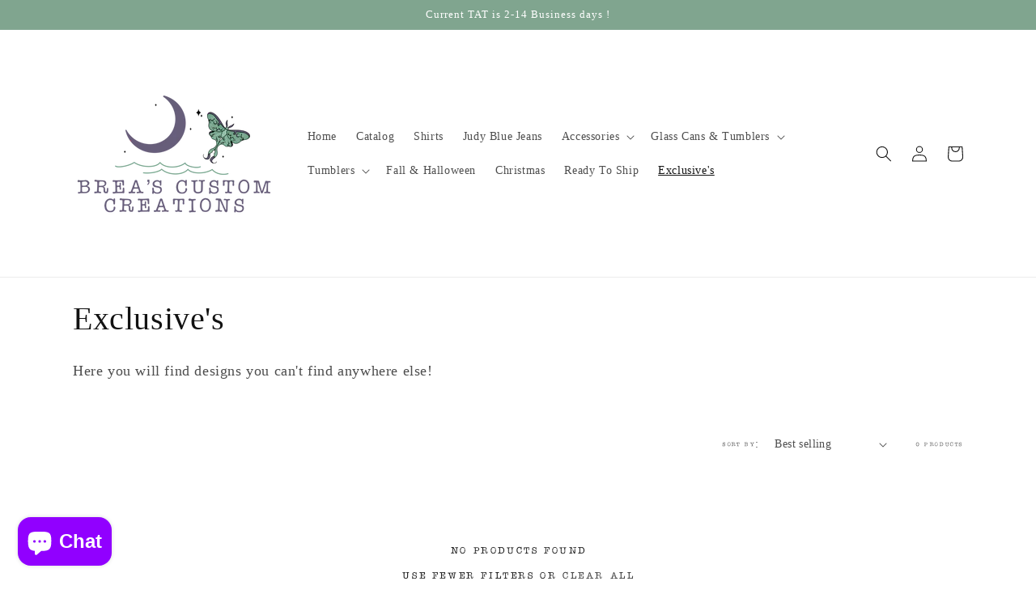

--- FILE ---
content_type: text/css
request_url: https://www.breascustomcreations.com/cdn/shop/t/3/assets/cf-font-style.css?v=97735258472818572161738521577
body_size: -588
content:
@font-face{font-family:perfect thoughts straight;src:url(//www.breascustomcreations.com/cdn/shop/t/3/assets/Perfect%20Thoughts%20Straight.woff?v=60785512375387053481738521416) format("woff")}h1{font-family:""!important;font-size:"42px"!important}h2{font-family:perfect thoughts straight!important;font-size:"38px"!important}h3{font-family:""!important;font-size:"36px"!important}h4{font-family:""!important;font-size:"34px"!important}h5{font-family:""!important;font-size:"32px"!important}h6{font-family:""!important;font-size:"28px"!important}p{font-family:""!important;font-size:"18px"!important}
/*# sourceMappingURL=/cdn/shop/t/3/assets/cf-font-style.css.map?v=97735258472818572161738521577 */
